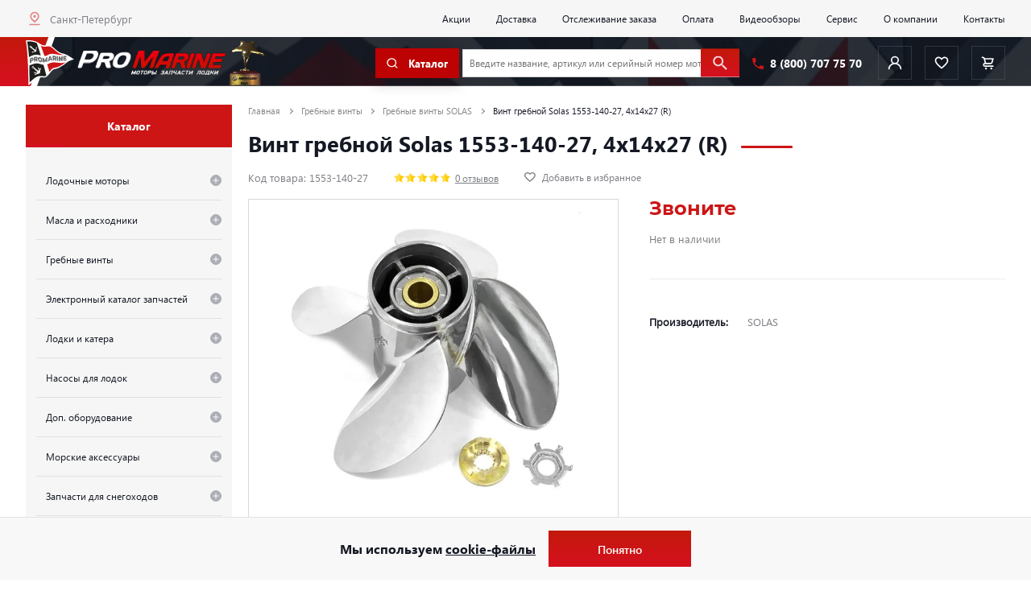

--- FILE ---
content_type: image/svg+xml
request_url: https://promarine.ru/local/templates/promarine/img/like_empty.svg
body_size: 497
content:
<svg xmlns="http://www.w3.org/2000/svg" aria-hidden="true" viewBox="0 0 432 392" class="iconify icon:zmdi:favorite-outline" data-inline="false" data-width="1em" data-height="1em" data-icon="zmdi:favorite-outline" transform="rotate(360)"><path d="M309 0q50 0 84 34t34 83q0 24-10 48.5T395 209t-40.5 49-48 48.5T244 363l-31 28-31-27q-42-39-62-57.5T71.5 258 31 209 9.5 165.5 0 117q0-49 34-83t83-34q58 0 96 45 38-45 96-45zm-94 332q49-44 71.5-65.5T336 215t37.5-52.5T384 117q0-32-21.5-53T309 43q-24 0-45.5 14T233 93h-40q-8-22-29.5-36T117 43q-32 0-53 21t-21 53q0 23 10 45.5T90.5 215t50 51.5T211 332l2 2z" fill="currentColor"/></svg>

--- FILE ---
content_type: image/svg+xml
request_url: https://promarine.ru/local/templates/promarine/img/logo-rutube.svg
body_size: 1500
content:
<?xml version="1.0" encoding="UTF-8"?>
<svg id="_Слой_2" data-name="Слой 2" xmlns="http://www.w3.org/2000/svg" viewBox="0 0 132 132">
  <g id="_Слой_1-2" data-name="Слой 1">
    <g>
      <path d="M81.54,47.55h-39v15.43h39c2.28,0,3.86-.29,4.66-.98.79-.69,1.29-1.98,1.29-3.96v-5.54c0-1.88-.49-3.16-1.29-3.86-.79-.69-2.38-1.09-4.66-1.09Z"/>
      <path d="M100,0H32C14.33,0,0,14.33,0,32v68c0,17.67,14.33,32,32,32h68c17.67,0,32-14.33,32-32V32C132,14.33,117.67,0,100,0ZM87.48,99l-14.46-21.47h-30.48v21.47h-16.54V33.01h58.21c3.66,0,6.63.39,9.01,1.08,2.38.79,4.36,1.98,6.14,3.66,1.68,1.78,2.87,3.76,3.57,6.03.69,2.28,1.09,5.24,1.09,9v4.95c0,6.34-1.09,11.08-3.27,14.05-2.18,2.97-4.82,4.77-10.7,5.64l15.95,21.57h-18.52ZM117.87,25.16c-.06.81-.28,1.91-.49,2.45-.21.54-.51,1.23-.67,1.54-.16.31-.7.97-1.21,1.48-.51.5-1.3,1.18-1.77,1.49-.47.32-.96.58-1.1.58s-.31.06-.38.12c-.07.07-.43.23-.8.36-.4.14-1.51.24-2.7.24-1.16,0-2.07-.07-2.14-.18-.06-.1-.31-.18-.54-.18s-.48-.08-.54-.18-.27-.18-.46-.18-.35-.08-.35-.18-.12-.18-.27-.18-.27-.08-.27-.18-.12-.18-.27-.18-.27-.08-.27-.18-.09-.18-.2-.18-.49-.32-.86-.7c-.37-.39-.79-.88-.94-1.1-.15-.22-.41-.57-.59-.77-.17-.21-.32-.49-.32-.62s-.18-.59-.4-1.01c-.35-.66-.4-1.04-.4-2.84,0-1.73.07-2.25.4-3.1.22-.56.64-1.37.93-1.81.29-.44.82-1.1,1.17-1.47.35-.37.69-.68.74-.68s.26-.15.46-.34c.2-.19.7-.5,1.12-.71.42-.2,1.01-.45,1.3-.56.3-.11.79-.23,1.09-.27.3-.05,1.39-.06,2.42-.03,1.05.03,1.96.14,2.07.26s.37.2.57.2c.2,0,.57.16.82.36.25.19.55.36.67.36.12,0,.74.51,1.38,1.14.64.62,1.4,1.58,1.68,2.13.29.55.57,1.04.63,1.09.06.05.22.65.34,1.34.14.77.19,1.81.12,2.71Z"/>
    </g>
  </g>
</svg>

--- FILE ---
content_type: image/svg+xml
request_url: https://promarine.ru/local/templates/promarine/img/time.svg
body_size: 326
content:
<svg xmlns="http://www.w3.org/2000/svg" aria-hidden="true" viewBox="0 0 432 432" class="iconify icon:zmdi:time" data-inline="false" data-width="1em" data-height="1em" data-icon="zmdi:time" transform="rotate(360)"><path d="M213.5 3q88.5 0 151 62.5T427 216t-62.5 150.5-151 62.5-151-62.5T0 216 62.5 65.5 213.5 3zm0 384q70.5 0 120.5-50t50-121-50-121-120.5-50T93 95 43 216t50 121 120.5 50zM224 109v112l96 57-16 27-112-68V109h32z" fill="currentColor"/></svg>

--- FILE ---
content_type: image/svg+xml
request_url: https://promarine.ru/local/templates/promarine/img/logo_4.svg
body_size: 6200
content:
<svg xmlns="http://www.w3.org/2000/svg" width="65" height="61"><path d="M0 .316s3.05 11.95 3.602 60.602c0 0 1.597-.902 7.699-6.3 0 0 4.097-3.552 8.75-4.352 0 0 1.148-.25 3.5.101 0 0 1.847.551 3.699-.75 0 0 2.55-1.55 5-5.148 0 0 2.102-2.75 4.602-4.801 0 0 .648-.602 3.5-1.05 0 0 2.449-.4 5.5-2.15 0 0 4.546-2.702 7.847-5.35.153-.15.301-.25.45-.4.851-.75 4.601-3.85 10.5-4.75 0 0-4.848-3.35-8.25-5.402 0 0-1.649-1.398-9.098-3.3 0 0-2.551-.547-7.801-5.2-.148-.148-.3-.25-.45-.398-.75-.75-3.6-3.45-5.55-4.25 0 0-.852-.75-8.648-.45-.653.048-1.301-.05-1.903-.25-1.05-.35-2.699-1-4.5-2.35C9.95-1.685 0 .315 0 .315m0 0" style="stroke:none;fill-rule:nonzero;fill:#fff;fill-opacity:1"/><path d="m20.05 6.969 5 14.398s1.552.149 4.9-1.648c3.35-1.801 6.1-1.301 6.1-1.301s5.302.55 7.052 1 6.796.75 7.75.45c0 0-4.954-.802-8.25-3.45-3.301-2.652-6.903-6.152-9.153-7.45-1.8-1.05-5.8-.652-7.398-.3-1 .25-1.95.098-2.95-.152-.953-.297-2.152-.649-3.05-1.547M28.602 32.766l3.25 10.101 1.25-1.8s1.699-2.801 4-3.5c1.148-.352 2.097-.5 2.699-.602q1.724-.225 3.3-.899a34 34 0 0 0 3.45-1.648c3.398-1.902 6.75-4.602 6.75-4.602s-3.801 1.45-9.051.7c-3.102-.45-5.95-.5-7.398-.5-1 0-2.051.152-3 .449-1.352.453-3.454 1.203-5.25 2.3m0 0" style="stroke:none;fill-rule:nonzero;fill:#cd1516;fill-opacity:1"/><path d="M1.852 1.715S3.55 11.117 4.3 22.965c0 0 2.097-1.75 6-2.899 3.8-1.101 6.05-.601 9.75.602 0 0-3.551-12.25-5.25-16.703-.051-.098-5.25-3.047-12.95-2.25M4.75 34.219s.45 22.047.25 23c0 0 4.5-4.551 7.95-6.801 0 0 2.85-1.95 5.55-1.902 0 0 1.7-.098 3.3-.047.552.047 1.15.097 1.7.199.898.148 2.852.348 3.95-1.05 0 0-2.9-11.65-3.802-14.45 0 0-1.347-.05-4.449-1a.38.38 0 0 1-.199-.102c-.3-.097-1.25-.449-2.8-.648-1.25-.152-2.5-.102-3.75.098-1.7.402-4.552 1.101-7.7 2.703m0 0" style="stroke:none;fill-rule:nonzero;fill:#1e1f1c;fill-opacity:1"/><path d="M9.05 23.418c.348.098.65.3.9.598.25.3.3.703.35 1.25 0 .453-.05.953-.198 1.351-.153.399-.352.7-.704 1.102-.347.297-.796.547-1.296.797-.301.152-.454.203-.801.3v1.602c-.7.3-1.051.398-1.75.7-.102-2.552-.153-3.95-.301-6.4.95-.55 1.45-.85 2.5-1.25.45-.152.852-.152 1.3-.05m-.698 3c.097-.2.148-.402.097-.602-.05-.25-.097-.347-.199-.449-.102-.101-.3-.05-.55.051-.302.148-.348.148-.598.3.046.65.046.9.097 1.45.25-.102.403-.2.653-.3.25-.15.398-.25.5-.45M13.2 27.016c-.2.05-.25.05-.45.101.05.551.05.899.102 1.45-.704.101-1.051.199-1.75.402-.204-2.403-.25-3.602-.352-6.203 1.05-.2 1.45-.297 2.55-.5.45-.098.95-.047 1.302.101.347.149.648.399.898.801.2.348.3.75.352 1.2v.198c0 .403-.051.801-.204 1.102a2.14 2.14 0 0 1-.648.848c.45.8.75 1.25 1.25 2.152-.8-.152-1.2-.2-1.898-.152-.551-.7-.704-.95-1.153-1.5m.5-3.047c-.098-.102-.302-.153-.552-.102s-.347.102-.597.149c0 .652.05.851.05 1.5.25-.047.348-.047.598-.098.25-.05.45-.2.551-.352.102-.148.102-.25.148-.449 0-.3-.046-.5-.199-.648m0 0" style="stroke:none;fill-rule:nonzero;fill:#6d6d6d;fill-opacity:1"/><path d="M17.8 28.816c-1.35-1.3-2.35-4.3-.902-5.75.352-.347.852-.55 1.352-.5.25 0 .55.102.8.153 1.2.347 2.052 1.347 2.598 2.398.954 2.051.653 5.051-2.296 4.602-.602-.153-1.102-.453-1.551-.903m2-.949c.7-.449.552-1.5.302-2.199-.25-.602-.954-1.352-1.653-1.102-.25.102-.5.45-.5.801-.097.75.25 1.649.75 2.149.301.351.75.55 1.102.351M27.3 29.617c0-1.199-.05-1.8-.05-3-.45 1.2-.7 1.75-1.148 2.852-.301.097-.454.148-.801.199-.5-.852-.75-1.3-1.2-2.25.047 1.148.047 1.55.098 2.7-.648-.052-1 0-1.597-.102-.051-2.5-.102-3.797-.153-6.399.602.102.903.149 1.5.2.75 1.402 1.051 2.152 1.801 3.351.648-1.602.95-2.402 1.648-4 .602-.25.903-.402 1.454-.602.046 2.352.046 3.75.097 6.352-.648.25-1 .398-1.648.7M33.55 26.367c-.8.2-1.198.352-2 .649-.1.453-.152.703-.3 1.203-.7.25-1.102.398-1.8.648.8-2.949 1.05-4.148 2-7.25.698-.199 1.05-.3 1.698-.449.954 2.45 1.5 3.648 2.551 6.148-.699.051-1.05.102-1.75.2-.148-.399-.25-.797-.398-1.149M33 25.016c-.25-.547-.352-.848-.55-1.45-.15.7-.25 1.102-.4 1.75.4-.097.552-.148.95-.3M38.25 25.867c-.2-.05-.25-.05-.45-.05.052.652.052 1.05.098 1.652-.699-.051-1.046-.102-1.75-.153-.148-2.449-.199-3.847-.296-6.5 1.046 0 1.5.051 2.546.153.454.047.954.199 1.301.398q.528.3.903.899c.25.402.296.851.347 1.351 0 .45-.05.899-.199 1.2-.148.3-.352.55-.648.8.449.852.699 1.25 1.199 2.102-.801-.102-1.153-.102-1.852-.153-.55-.699-.75-1.05-1.199-1.699m.602-2.898c-.102-.153-.301-.203-.551-.25-.25-.051-.352-.051-.602-.051.051.598.051.898.051 1.5.25.05.352.05.602.05s.347-.05.449-.152c.097-.097.199-.347.199-.55.05-.297-.05-.45-.148-.547M41.398 21.266c.704.152 1.051.203 1.75.351.102 2.551.153 3.95.301 6.45-.699-.149-1.05-.149-1.75-.301-.148-2.598-.199-3.95-.3-6.5M49.148 21.617c.153 2.602.204 3.899.301 6.45-.55.05-.898.05-1.449.101-.898-1.102-1.3-1.652-2.102-2.8.051 1.198.102 1.75.153 2.948-.653-.05-1.051-.05-1.7-.097-.152-2.602-.203-3.903-.3-6.403.55.051.898.051 1.449.051.898 1.2 1.3 1.7 2.102 2.852-.051-1.203-.102-1.75-.153-2.953.653-.047 1-.098 1.7-.149M54.602 25.566c.046.653.046 1 .097 1.653-1.75.25-2.597.398-4.347.699-.153-2.602-.204-3.902-.301-6.402 1.699-.149 2.55-.547 4.25-.7.05.653.05 1 .097 1.653-1.046.097-1.5.25-2.546.449 0 .3.046.45.046.8.903-.202 1.352-.3 2.204-.402.046.602.046.95.097 1.551-.898.102-1.347.2-2.199.399 0 .351.05.5.05.851.95-.25 1.5-.398 2.552-.55m0 0" style="stroke:none;fill-rule:nonzero;fill:#6d6d6d;fill-opacity:1"/><path d="M13.352 10.867h.449s-.25 1.5-.7 2.352l-4.8-3.602L9 8.766l-.45-.348-.75.898-.35-.3c.1-.45-.052-.95-.4-1.297-.55-.453-1.3-.352-1.75.148-.448.551-.35 1.301.15 1.75.402.301.902.352 1.3.2l.3.25-.698.949.449.351.699-.851 4.398 4.05c-.75.602-2.148 1.153-2.148 1.153l-.102-.453-2 1.101 2.204.5-.051-.5s3.898-1.05 4.3-1.101c-.05-.399.297-4.45.297-4.45l.5-.05L14 8.719ZM5.8 8.367c.199-.25.55-.3.8-.101.25.203.297.55.098.8s-.55.301-.8.102a.565.565 0 0 1-.098-.8M19.648 37.066l-1 2.352.454.047s-.25.953-.602 1.75c-.3-1.25-.602-2.598-.602-2.598l.551-.25-1.699-1.949.05 2.598.45-.098s.25 1.797.05 2.848l-6.25-4.95c.098-.5 0-1.05-.448-1.449-.602-.5-1.5-.449-2 .098-.5.601-.454 1.5.097 2 .45.351 1 .453 1.45.25l5.652 5.55c-1 .352-2.801.301-2.801.301l.05-.449-2.6.301 2.1 1.45.2-.552s1.3.102 2.602.25c-.75.5-1.602.852-1.602.852l-.102-.3-2.296 1.3 2.5.45-.102-.552s2.352-.75 3.852-1.199l1.046-.25.301-.351.102-1.098c.25-1.5.699-3.852.699-3.852h.7Zm-9.949.2a.77.77 0 0 1-.75-.75c0-.399.352-.75.75-.75.403 0 .75.351.75.75 0 .402-.347.75-.75.75m0 0" style="stroke:none;fill-rule:nonzero;fill:#fff;fill-opacity:1"/></svg>